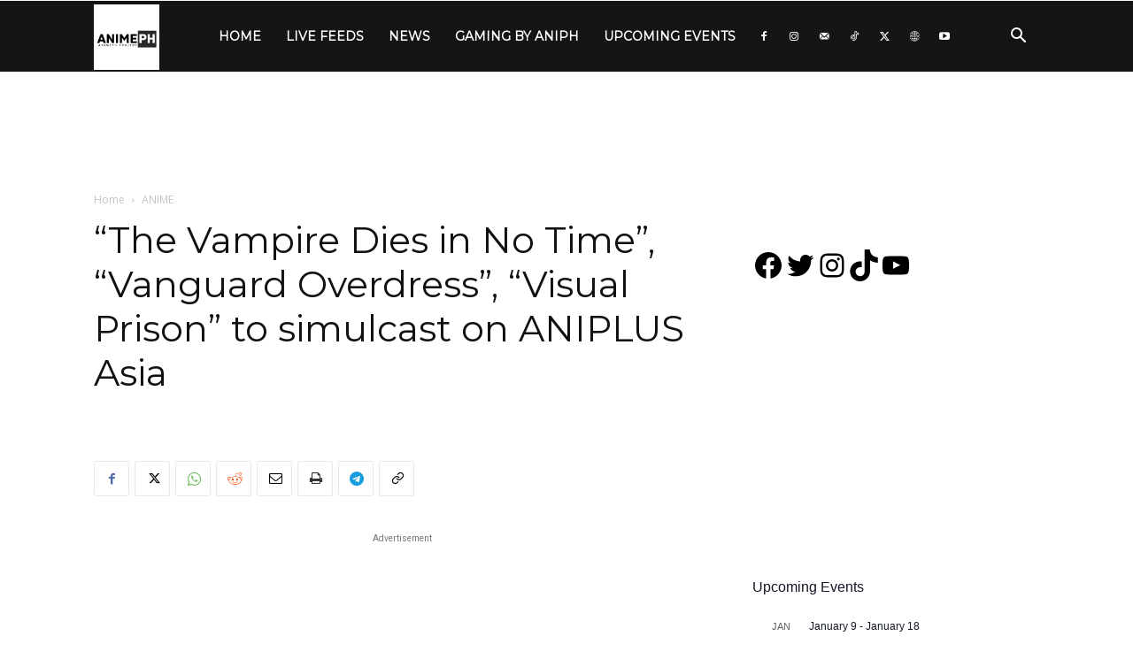

--- FILE ---
content_type: text/html; charset=utf-8
request_url: https://www.google.com/recaptcha/api2/aframe
body_size: 267
content:
<!DOCTYPE HTML><html><head><meta http-equiv="content-type" content="text/html; charset=UTF-8"></head><body><script nonce="QiNmt3AIlsGZxrxB53w3ng">/** Anti-fraud and anti-abuse applications only. See google.com/recaptcha */ try{var clients={'sodar':'https://pagead2.googlesyndication.com/pagead/sodar?'};window.addEventListener("message",function(a){try{if(a.source===window.parent){var b=JSON.parse(a.data);var c=clients[b['id']];if(c){var d=document.createElement('img');d.src=c+b['params']+'&rc='+(localStorage.getItem("rc::a")?sessionStorage.getItem("rc::b"):"");window.document.body.appendChild(d);sessionStorage.setItem("rc::e",parseInt(sessionStorage.getItem("rc::e")||0)+1);localStorage.setItem("rc::h",'1768517284917');}}}catch(b){}});window.parent.postMessage("_grecaptcha_ready", "*");}catch(b){}</script></body></html>

--- FILE ---
content_type: application/javascript; charset=utf-8
request_url: https://fundingchoicesmessages.google.com/f/AGSKWxU1j0EbH_Dgy0vT9Fr5UK1cAYVpFuyyM5IzffdgAnGpg307ASGnhLRct5Lw7MAKIQ40CzpKRGTLlswh1dQ5G8SPQoqu4IQG3n4-rw9NwdS4whIXn3tffjW9BarxOXeOLPO3TfogqvaHJYzAP6TjBBEpRvqjpqqSMaYVDaZGaN0egHchZtj8lnBbX06b/_-300-250./ads/head._adframe._ad_choices_/adtech.
body_size: -1289
content:
window['a995d3a5-82fa-4284-8385-f3914f077cab'] = true;